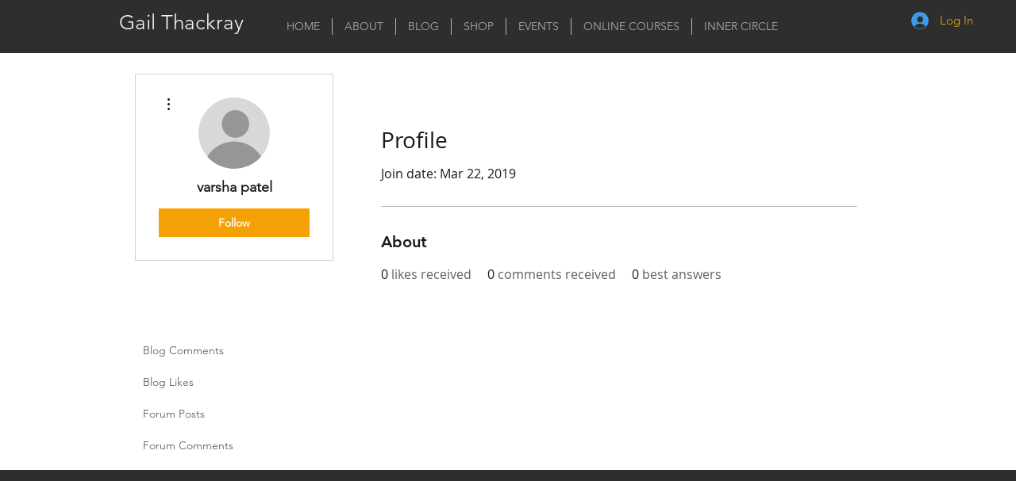

--- FILE ---
content_type: text/html; charset=utf-8
request_url: https://accounts.google.com/o/oauth2/postmessageRelay?parent=https%3A%2F%2Fstatic.parastorage.com&jsh=m%3B%2F_%2Fscs%2Fabc-static%2F_%2Fjs%2Fk%3Dgapi.lb.en.2kN9-TZiXrM.O%2Fd%3D1%2Frs%3DAHpOoo_B4hu0FeWRuWHfxnZ3V0WubwN7Qw%2Fm%3D__features__
body_size: 164
content:
<!DOCTYPE html><html><head><title></title><meta http-equiv="content-type" content="text/html; charset=utf-8"><meta http-equiv="X-UA-Compatible" content="IE=edge"><meta name="viewport" content="width=device-width, initial-scale=1, minimum-scale=1, maximum-scale=1, user-scalable=0"><script src='https://ssl.gstatic.com/accounts/o/2580342461-postmessagerelay.js' nonce="WjbX-RDZAO7iSZv6Lb4vGw"></script></head><body><script type="text/javascript" src="https://apis.google.com/js/rpc:shindig_random.js?onload=init" nonce="WjbX-RDZAO7iSZv6Lb4vGw"></script></body></html>